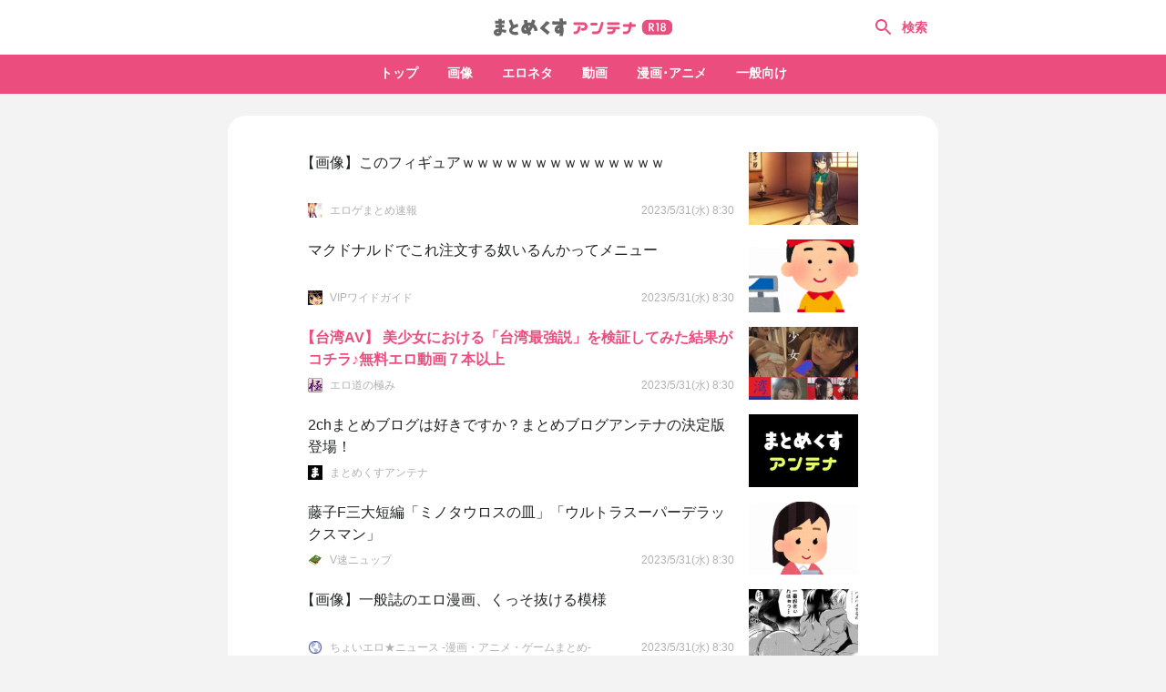

--- FILE ---
content_type: text/html; charset=UTF-8
request_url: https://mtmx18.jp/posts/3173420081107435520
body_size: 6232
content:
<!DOCTYPE html>
<html lang="ja">

<head>

    <!-- Global site tag (gtag.js) - Google Analytics -->
        <script async
            src="https://www.googletagmanager.com/gtag/js?id=UA-156109730-1"></script>
        <script>
            window.dataLayer = window.dataLayer || [];

            function gtag() {
                dataLayer.push(arguments);
            }

            gtag('js', new Date());

            gtag('config', 'UA-156109730-1');
        </script>
    
    <meta charset="utf-8">
    <meta name="viewport" content="width=device-width, initial-scale=1">

            <meta name="referrer" content="unsafe-url">
    
    <title>【台湾AV】 美少女における「台湾最強説」を検証してみた結果がコチラ♪無料エロ動画７本以上 | まとめくすアンテナR18</title>
            <meta name="description" content="まとめくすアンテナR18は、エロネタ・エロ画像・エロ動画・エロアニメのブログ記事を紹介する、エロに特化した無料まとめアンテナサイトです。">
        <meta name="keywords" content="アンテナ,まとめ,無料,エロ,エロネタ,エロ画像,エロ動画,エロアニメ">

    
    <script src="/js/app.js?id=be3fc9c652a2ac2042a3" defer></script>
    <link href="/css/app.css?id=1d13429013d4606a40bd" rel="stylesheet">

    <link rel="icon" type="image/x-icon" href="/favicon.ico">
    <link rel="icon" type="image/png" href="/icon-192x192-circle.png" sizes="192x192">
    <link rel="apple-touch-icon" sizes="180x180" href="/apple-touch-icon-180x180.png">

            <meta property="og:locale" content="ja_JP"/>
        <meta property="og:title" content="【台湾AV】 美少女における「台湾最強説」を検証してみた結果がコチラ♪無料エロ動画７本以上 | まとめくすアンテナR18"/>
        <meta property="og:type" content="website"/>
        <meta property="og:url" content="https://mtmx18.jp/posts/3173420081107435520"/>
        <meta property="og:image" content="https://img.mtmx18.jp/post-images/72/03/7203f0387dd1cfa820fa7d79733c1b4996c6a9fc807db2ff43c02920010d537b.jpeg"/>
        <meta property="og:site_name" content="まとめくすアンテナR18"/>
        <meta property="og:description"
            content="【台湾AV】 美少女における「台湾最強説」を検証してみた結果がコチラ♪【提供元：AV男爵の黙示録様】この記事の動画はこちら↓＞＞＞無料エロ動画７本以上【台湾AV】 美少女における「台湾最強説」を検証してみた結果がコチラ♪The post 【"/>
        <meta name="twitter:card" content="summary_large_image">
        <meta name="twitter:site" content="@kaigaian">
        <meta name="twitter:creator" content="@kaigaian">
        <meta name="twitter:title" content="【台湾AV】 美少女における「台湾最強説」を検証してみた結果がコチラ♪無料エロ動画７本以上 | まとめくすアンテナR18">
        <meta name="twitter:description"
            content="【台湾AV】 美少女における「台湾最強説」を検証してみた結果がコチラ♪【提供元：AV男爵の黙示録様】この記事の動画はこちら↓＞＞＞無料エロ動画７本以上【台湾AV】 美少女における「台湾最強説」を検証してみた結果がコチラ♪The post 【">
        <meta name="twitter:image" content="https://img.mtmx18.jp/post-images/72/03/7203f0387dd1cfa820fa7d79733c1b4996c6a9fc807db2ff43c02920010d537b.jpeg">
    
    <meta name="theme-color" content="#eb4e7e">

        <style>
            .bg-color {
                background-color: #eb4e7e;
            }

            .font-color {
                color: #eb4e7e;
            }

            .border-color {
                border-color: #eb4e7e;
            }

            .theme-color {
                background-color: #eb4e7e;
                border-color: #eb4e7e;
                color: #eb4e7e;
            }
        </style>

        <meta name="robots" content="noindex,follow">
</head>

<body>
<div id="app" :class="{ 'search-shown': searchFieldShown }" @click="closeSearchField">
    <nav id="header">
        <h1>
    <a href="https://mtmx18.jp">
        <img src="/images/logo.svg" alt="まとめくすアンテナR18" id="logo">
    </a>
</h1>

        
                    <div>
    <ul>
        <li class=""><a
                href="/">トップ</a></li>
                            <li class="">
                <a href="/categories/image">画像</a>
            </li>
                    <li class="">
                <a href="/categories/neta">エロネタ</a>
            </li>
                    <li class="">
                <a href="/categories/movie">動画</a>
            </li>
                    <li class="">
                <a href="/categories/animation">漫画･アニメ</a>
            </li>
        
                    <li>
                <a href="https://mtmx.jp/" target="_blank" rel="nofollow">一般向け</a>
            </li>
            </ul>
</div>
            </nav>

    <div id="search" :class="{ shown: searchFieldShown }" @click.stop>
    <form method="get" action="https://mtmx18.jp/search" id="search-form" :class="{ fixed: searchFieldShown }">
                    <input type="hidden" name="lc">
                <div id="search-field">
            <input type="text" name="query" value="" id="search-input"
                placeholder="タイトルを検索" ref="search-input" required>
            <button type="submit">
                <svg xmlns="http://www.w3.org/2000/svg" width="24" height="24" viewBox="0 0 24 24">
                    <path
                        d="M15.5 14h-.79l-.28-.27C15.41 12.59 16 11.11 16 9.5 16 5.91 13.09 3 9.5 3S3 5.91 3 9.5 5.91 16 9.5 16c1.61 0 3.09-.59 4.23-1.57l.27.28v.79l5 4.99L20.49 19l-4.99-5zm-6 0C7.01 14 5 11.99 5 9.5S7.01 5 9.5 5 14 7.01 14 9.5 11.99 14 9.5 14z"/>
                </svg>
            </button>
        </div>

            <label for="search-input" id="search-label" @click="toggleSearchField"></label>
    </form>

            <div id="hot-keywords" v-on:touchstart="blurSearch">
            <h4 class="header">話題のキーワード</h4>

            <ul>
                                    <li><a href="https://mtmx18.jp/search/%E9%85%8D%E4%BF%A1%E3%82%B5%E3%82%A4%E3%83%88"
                            rel="nofollow">配信サイト</a></li>
                                    <li><a href="https://mtmx18.jp/search/%E4%BD%93%E9%A8%93%E8%AB%87"
                            rel="nofollow">体験談</a></li>
                                    <li><a href="https://mtmx18.jp/search/%E8%89%B2%E7%99%BD"
                            rel="nofollow">色白</a></li>
                                    <li><a href="https://mtmx18.jp/search/%E4%BB%A4%E5%92%8C"
                            rel="nofollow">令和</a></li>
                                    <li><a href="https://mtmx18.jp/search/%E6%9C%80%E9%AB%98"
                            rel="nofollow">最高</a></li>
                                    <li><a href="https://mtmx18.jp/search/Twitter"
                            rel="nofollow">Twitter</a></li>
                                    <li><a href="https://mtmx18.jp/search/%E6%B7%AB%E4%B9%B1"
                            rel="nofollow">淫乱</a></li>
                                    <li><a href="https://mtmx18.jp/search/%E9%AB%98%E7%80%AC%E3%82%8A%E3%81%AA"
                            rel="nofollow">高瀬りな</a></li>
                                    <li><a href="https://mtmx18.jp/search/%E7%99%BA%E5%A3%B2%E4%B8%AD%E6%AD%A2"
                            rel="nofollow">発売中止</a></li>
                                    <li><a href="https://mtmx18.jp/search/%E5%AD%95%E3%81%BE%E3%81%9B"
                            rel="nofollow">孕ませ</a></li>
                                    <li><a href="https://mtmx18.jp/search/%E7%94%9F%E4%B8%AD"
                            rel="nofollow">生中</a></li>
                                    <li><a href="https://mtmx18.jp/search/NTR"
                            rel="nofollow">NTR</a></li>
                                    <li><a href="https://mtmx18.jp/search/%E3%83%8F%E3%83%BC%E3%83%89"
                            rel="nofollow">ハード</a></li>
                                    <li><a href="https://mtmx18.jp/search/%E7%9C%9F%E5%8F%B8"
                            rel="nofollow">真司</a></li>
                                    <li><a href="https://mtmx18.jp/search/%E9%9D%92%E8%91%89"
                            rel="nofollow">青葉</a></li>
                                    <li><a href="https://mtmx18.jp/search/PayPay"
                            rel="nofollow">PayPay</a></li>
                                    <li><a href="https://mtmx18.jp/search/%E5%A4%95%E7%BE%8E"
                            rel="nofollow">夕美</a></li>
                                    <li><a href="https://mtmx18.jp/search/%E3%83%9F%E3%83%9B"
                            rel="nofollow">ミホ</a></li>
                                    <li><a href="https://mtmx18.jp/search/%E3%82%86%E3%81%BF%E3%81%93"
                            rel="nofollow">ゆみこ</a></li>
                                    <li><a href="https://mtmx18.jp/search/%E9%81%8E%E5%A4%A7%E8%A9%95%E4%BE%A1"
                            rel="nofollow">過大評価</a></li>
                                    <li><a href="https://mtmx18.jp/search/Google"
                            rel="nofollow">Google</a></li>
                                    <li><a href="https://mtmx18.jp/search/gafam"
                            rel="nofollow">gafam</a></li>
                                    <li><a href="https://mtmx18.jp/search/Amazon"
                            rel="nofollow">Amazon</a></li>
                                    <li><a href="https://mtmx18.jp/search/%E3%83%A8%E3%83%BC%E3%83%AD%E3%83%83%E3%83%91"
                            rel="nofollow">ヨーロッパ</a></li>
                                    <li><a href="https://mtmx18.jp/search/%E3%82%A2%E3%83%A1%E3%83%AA%E3%82%AB"
                            rel="nofollow">アメリカ</a></li>
                                    <li><a href="https://mtmx18.jp/search/%E7%A7%80%E9%80%B8"
                            rel="nofollow">秀逸</a></li>
                                    <li><a href="https://mtmx18.jp/search/%E5%88%9D%E9%9F%B3%E3%83%9F%E3%82%AF"
                            rel="nofollow">初音ミク</a></li>
                                    <li><a href="https://mtmx18.jp/search/%E6%9E%95%E5%96%B6%E6%A5%AD"
                            rel="nofollow">枕営業</a></li>
                                    <li><a href="https://mtmx18.jp/search/%E5%AE%87%E5%AE%99%E5%85%84%E5%BC%9F"
                            rel="nofollow">宇宙兄弟</a></li>
                                    <li><a href="https://mtmx18.jp/search/%E9%81%8E%E5%8E%BB%E6%9C%80%E5%A4%9A"
                            rel="nofollow">過去最多</a></li>
                                    <li><a href="https://mtmx18.jp/search/SUPER%20BEST"
                            rel="nofollow">SUPER BEST</a></li>
                                    <li><a href="https://mtmx18.jp/search/%E3%81%A4%E3%81%8B%E3%81%95"
                            rel="nofollow">つかさ</a></li>
                                    <li><a href="https://mtmx18.jp/search/%E6%B0%B8%E9%87%8E"
                            rel="nofollow">永野</a></li>
                                    <li><a href="https://mtmx18.jp/search/%E4%B9%85%E4%BF%9D"
                            rel="nofollow">久保</a></li>
                                    <li><a href="https://mtmx18.jp/search/%E4%BB%8A%E6%97%A5%E5%AD%90"
                            rel="nofollow">今日子</a></li>
                                    <li><a href="https://mtmx18.jp/search/%E5%B0%91%E5%A5%B3%E6%BC%AB%E7%94%BB"
                            rel="nofollow">少女漫画</a></li>
                                    <li><a href="https://mtmx18.jp/search/%E5%86%A8%E6%A8%AB%E7%BE%A9%E5%8D%9A"
                            rel="nofollow">冨樫義博</a></li>
                                    <li><a href="https://mtmx18.jp/search/%E6%9D%91%E9%87%8D%E6%9D%8F%E5%A5%88"
                            rel="nofollow">村重杏奈</a></li>
                                    <li><a href="https://mtmx18.jp/search/%E6%A0%BC%E3%82%B2%E3%83%BC"
                            rel="nofollow">格ゲー</a></li>
                                    <li><a href="https://mtmx18.jp/search/%E3%83%96%E3%83%AA%E3%82%B8%E3%83%83%E3%83%88"
                            rel="nofollow">ブリジット</a></li>
                                    <li><a href="https://mtmx18.jp/search/%E3%82%AF%E3%83%AC%E3%83%A8%E3%83%B3%E3%81%97%E3%82%93%E3%81%A1%E3%82%83%E3%82%93"
                            rel="nofollow">クレヨンしんちゃん</a></li>
                                    <li><a href="https://mtmx18.jp/search/%E6%B2%B3%E5%90%88"
                            rel="nofollow">河合</a></li>
                                    <li><a href="https://mtmx18.jp/search/%E3%81%AF%E3%82%8B%E3%81%8B"
                            rel="nofollow">はるか</a></li>
                                    <li><a href="https://mtmx18.jp/search/%E3%81%A1%E3%82%87%E3%81%84%E3%83%AF%E3%83%AB"
                            rel="nofollow">ちょいワル</a></li>
                                    <li><a href="https://mtmx18.jp/search/%E7%94%9F%E6%84%8F%E6%B0%97"
                            rel="nofollow">生意気</a></li>
                                    <li><a href="https://mtmx18.jp/search/%E8%91%89%E6%9C%88%E3%82%82%E3%81%88"
                            rel="nofollow">葉月もえ</a></li>
                                    <li><a href="https://mtmx18.jp/search/%E3%83%86%E3%83%AC%E6%9D%B1"
                            rel="nofollow">テレ東</a></li>
                                    <li><a href="https://mtmx18.jp/search/%E3%83%AF%E3%83%AD%E3%82%BF"
                            rel="nofollow">ワロタ</a></li>
                            </ul>
        </div>
    </div>

    <main id="main">
        
            <div id="content">
    <div id="archive" class="posts">
                                                                                                
                    
                    <div
    class="post"
        data-outgoing-url="https://mtmx18.jp/api/outgoing?id=3173420111147040768"
    data-site-id="3571"
    data-categories="animation" 
>
    <a href="http://blog.livedoor.jp/isaacalwin1219-wcklswql/archives/19787852.html"
                target="_blank"
        rel="noopener nofollow"
                id="post-3173420111147040768" class="content"
    >
        <div class="body">
            <div class="title open-bracket">【画像】このフィギュアｗｗｗｗｗｗｗｗｗｗｗｗｗｗ</div>
            <div class="meta">
                <div class="site-name">エロゲまとめ速報</div>

                                    <time class="time" datetime="2023-05-31T17:30:47+09:00"
                        ></time>
                            </div>
        </div>
                    <img src="https://mtmx18.jp/images/placeholder.png" data-src="https://img.mtmx18.jp/post-images/26/88/26886d24faf9c83acf13f0802fc3da9b6c232fb22bafe4e3d7ab1157fa832e37_thumb.jpeg"
                alt="【画像】このフィギュアｗｗｗｗｗｗｗｗｗｗｗｗｗｗ" class="thumbnail lazyload">
            </a>
    <a href="https://mtmx18.jp/sites/3571"
        class="favicon" tabindex="-1">
        <img src="https://mtmx18.jp/images/placeholder.png" data-src="https://img.mtmx18.jp/icons/ba76df70d5c9ff9d5f26a41a2e3ace33dc6f9752.png" alt="エロゲまとめ速報"
            class="lazyload">
    </a>
    </div>
                                                                                
                    
                    <div
    class="post"
        data-outgoing-url="https://mtmx18.jp/api/outgoing?id=3173420094034280448"
    data-site-id="2410"
    data-categories="neta" 
>
    <a href="http://news4wide.net/article/posttime-202305311730.html"
                target="_blank"
        rel="noopener nofollow"
                id="post-3173420094034280448" class="content"
    >
        <div class="body">
            <div class="title">マクドナルドでこれ注文する奴いるんかってメニュー</div>
            <div class="meta">
                <div class="site-name">VIPワイドガイド</div>

                                    <time class="time" datetime="2023-05-31T17:30:43+09:00"
                        ></time>
                            </div>
        </div>
                    <img src="https://mtmx18.jp/images/placeholder.png" data-src="https://img.mtmx18.jp/post-images/fd/d0/fdd03c047f35406ed9be5b5b282db3587424947e54a595d2d3ae10a9df03420e_thumb.png"
                alt="マクドナルドでこれ注文する奴いるんかってメニュー" class="thumbnail lazyload">
            </a>
    <a href="https://mtmx18.jp/sites/2410"
        class="favicon" tabindex="-1">
        <img src="https://mtmx18.jp/images/placeholder.png" data-src="https://img.mtmx18.jp/icons/c7197269c30130f0aaebc0e2a73f67c3a0ce10f5.png" alt="VIPワイドガイド"
            class="lazyload">
    </a>
    </div>
                                                                                
                    
                    <div
    class="post target"
        data-outgoing-url="https://mtmx18.jp/api/outgoing?id=3173420081107435520"
    data-site-id="3528"
    data-categories="neta" 
>
    <a href="http://www.erokiwami.com/%E3%80%90%E5%8F%B0%E6%B9%BEav%E3%80%91-%E7%BE%8E%E5%B0%91%E5%A5%B3%E3%81%AB%E3%81%8A%E3%81%91%E3%82%8B%E3%80%8C%E5%8F%B0%E6%B9%BE%E6%9C%80%E5%BC%B7%E8%AA%AC%E3%80%8D%E3%82%92%E6%A4%9C%E8%A8%BC.html"
                target="_blank"
        rel="noopener nofollow"
                id="post-3173420081107435520" class="content"
    >
        <div class="body">
            <div class="title open-bracket">【台湾AV】 美少女における「台湾最強説」を検証してみた結果がコチラ♪無料エロ動画７本以上</div>
            <div class="meta">
                <div class="site-name">エロ道の極み</div>

                                    <time class="time" datetime="2023-05-31T17:30:40+09:00"
                        ></time>
                            </div>
        </div>
                    <img src="https://mtmx18.jp/images/placeholder.png" data-src="https://img.mtmx18.jp/post-images/72/03/7203f0387dd1cfa820fa7d79733c1b4996c6a9fc807db2ff43c02920010d537b_thumb.jpeg"
                alt="【台湾AV】 美少女における「台湾最強説」を検証してみた結果がコチラ♪無料エロ動画７本以上" class="thumbnail lazyload">
            </a>
    <a href="https://mtmx18.jp/sites/3528"
        class="favicon" tabindex="-1">
        <img src="https://mtmx18.jp/images/placeholder.png" data-src="https://img.mtmx18.jp/icons/e00f1c6e167ef133f25bf2f7d2f7b90e6ac0feb5.png" alt="エロ道の極み"
            class="lazyload">
    </a>
    </div>
                                                                                
                    
                    <div
    class="post ad"
        data-no-filter="true"
        data-outgoing-url="https://mtmx18.jp/api/outgoing/a?aid=2"
    data-site-id="0"
    data-categories="" 
>
    <a href="https://mtmx.jp/"
                id="post-0" class="content"
    >
        <div class="body">
            <div class="title">2chまとめブログは好きですか？まとめブログアンテナの決定版登場！</div>
            <div class="meta">
                <div class="site-name">まとめくすアンテナ</div>

                            </div>
        </div>
                    <img src="https://mtmx18.jp/images/placeholder.png" data-src="https://img.mtmx18.jp/ads/mtmx-antenna.png"
                alt="2chまとめブログは好きですか？まとめブログアンテナの決定版登場！" class="thumbnail lazyload">
            </a>
    <a href="https://mtmx.jp/"
        class="favicon" tabindex="-1">
        <img src="https://mtmx18.jp/images/placeholder.png" data-src="https://mtmx18.jp/images/ads/mtmx-antenna/icon.png?v=d5474ba" alt="まとめくすアンテナ"
            class="lazyload">
    </a>
    </div>
                                                                                
                    
                    <div
    class="post"
        data-outgoing-url="https://mtmx18.jp/api/outgoing?id=3173420076808273920"
    data-site-id="1674"
    data-categories="neta" 
>
    <a href="http://www.vsnp.net/article/posttime-202305311730.html"
                target="_blank"
        rel="noopener nofollow"
                id="post-3173420076808273920" class="content"
    >
        <div class="body">
            <div class="title">藤子F三大短編「ミノタウロスの皿」「ウルトラスーパーデラックスマン」</div>
            <div class="meta">
                <div class="site-name">V速ニュップ</div>

                                    <time class="time" datetime="2023-05-31T17:30:39+09:00"
                        ></time>
                            </div>
        </div>
                    <img src="https://mtmx18.jp/images/placeholder.png" data-src="https://img.mtmx18.jp/post-images/c7/6a/c76a75b4ebf61fbe874444fd1df7a9bffce2ff18c33258f6017f4f89ea5fc0e0_thumb.png"
                alt="藤子F三大短編「ミノタウロスの皿」「ウルトラスーパーデラックスマン」" class="thumbnail lazyload">
            </a>
    <a href="https://mtmx18.jp/sites/1674"
        class="favicon" tabindex="-1">
        <img src="https://mtmx18.jp/images/placeholder.png" data-src="https://img.mtmx18.jp/icons/14e292516d035e3ed66687a1fc5a55b011f9bc6b.png" alt="V速ニュップ"
            class="lazyload">
    </a>
    </div>
                                                                                
                    
                    <div
    class="post"
        data-outgoing-url="https://mtmx18.jp/api/outgoing?id=3173420051034275840"
    data-site-id="2418"
    data-categories="animation" 
>
    <a href="http://tyoieronews.blog.jp/archives/1081814084.html"
                target="_blank"
        rel="noopener nofollow"
                id="post-3173420051034275840" class="content"
    >
        <div class="body">
            <div class="title open-bracket">【画像】一般誌のエロ漫画、くっそ抜ける模様</div>
            <div class="meta">
                <div class="site-name">ちょいエロ★ニュース -漫画・アニメ・ゲームまとめ-</div>

                                    <time class="time" datetime="2023-05-31T17:30:33+09:00"
                        ></time>
                            </div>
        </div>
                    <img src="https://mtmx18.jp/images/placeholder.png" data-src="https://img.mtmx18.jp/post-images/56/26/5626404539aec62c97b0a2acac3766d3599be90b8c74586a1122cce00fce375f_thumb.jpeg"
                alt="【画像】一般誌のエロ漫画、くっそ抜ける模様" class="thumbnail lazyload">
            </a>
    <a href="https://mtmx18.jp/sites/2418"
        class="favicon" tabindex="-1">
        <img src="https://mtmx18.jp/images/placeholder.png" data-src="https://img.mtmx18.jp/icons/8b5183512638db7f9428afc6482b2402d11ae2c7.png" alt="ちょいエロ★ニュース -漫画・アニメ・ゲームまとめ-"
            class="lazyload">
    </a>
    </div>
                                                                                
                    
                    <div
    class="post"
        data-outgoing-url="https://mtmx18.jp/api/outgoing?id=3173420029618159616"
    data-site-id="3571"
    data-categories="animation" 
>
    <a href="http://blog.livedoor.jp/isaacalwin1219-wcklswql/archives/19787878.html"
                target="_blank"
        rel="noopener nofollow"
                id="post-3173420029618159616" class="content"
    >
        <div class="body">
            <div class="title open-bracket">【悲報】DLsite、終わる　お前らの想像する3倍は終わってる</div>
            <div class="meta">
                <div class="site-name">エロゲまとめ速報</div>

                                    <time class="time" datetime="2023-05-31T17:30:28+09:00"
                        ></time>
                            </div>
        </div>
                    <img src="https://mtmx18.jp/images/placeholder.png" data-src="https://img.mtmx18.jp/post-images/d5/af/d5af3dbc007524a3cc0a6b34431fdfe23e01f34a2bcd78f1c3b39cdd396719be_thumb.png"
                alt="【悲報】DLsite、終わる　お前らの想像する3倍は終わってる" class="thumbnail lazyload">
            </a>
    <a href="https://mtmx18.jp/sites/3571"
        class="favicon" tabindex="-1">
        <img src="https://mtmx18.jp/images/placeholder.png" data-src="https://img.mtmx18.jp/icons/ba76df70d5c9ff9d5f26a41a2e3ace33dc6f9752.png" alt="エロゲまとめ速報"
            class="lazyload">
    </a>
    </div>
                                                                                
                    
                    <div
    class="post"
        data-outgoing-url="https://mtmx18.jp/api/outgoing?id=3173420029567827968"
    data-site-id="1661"
    data-categories="neta" 
>
    <a href="http://mindhack2ch.com/article/posttime-202305311730.html"
                target="_blank"
        rel="noopener nofollow"
                id="post-3173420029567827968" class="content"
    >
        <div class="body">
            <div class="title open-bracket">【画像】高市大臣を刑事告発した市民団体がこちら [135853815]</div>
            <div class="meta">
                <div class="site-name">思考ちゃんねる</div>

                                    <time class="time" datetime="2023-05-31T17:30:28+09:00"
                        ></time>
                            </div>
        </div>
                    <img src="https://mtmx18.jp/images/placeholder.png" data-src="https://img.mtmx18.jp/post-images/5e/1b/5e1b347b720c96cad1ff6cda80501d10cfa24d5802bee0e67d42175a61df1c29_thumb.png"
                alt="【画像】高市大臣を刑事告発した市民団体がこちら [135853815]" class="thumbnail lazyload">
            </a>
    <a href="https://mtmx18.jp/sites/1661"
        class="favicon" tabindex="-1">
        <img src="https://mtmx18.jp/images/placeholder.png" data-src="https://img.mtmx18.jp/icons/f31b22547fc9fea3dea32427b29f18d0b56f37a6.png" alt="思考ちゃんねる"
            class="lazyload">
    </a>
    </div>
                                                                                
                    
                    <div
    class="post no-image"
        data-outgoing-url="https://mtmx18.jp/api/outgoing?id=3173419943538458624"
    data-site-id="1791"
    data-categories="neta" 
>
    <a href="http://nadarenews.com/archives/40073639.html"
                target="_blank"
        rel="noopener nofollow"
                id="post-3173419943538458624" class="content"
    >
        <div class="body">
            <div class="title open-bracket">【速報】すごいAV・登場ｗｗｗｗｗｗｗｗｗ.</div>
            <div class="meta">
                <div class="site-name">雪夜速報(●ﾟДﾟ●)TWINEWS！</div>

                                    <time class="time" datetime="2023-05-31T17:30:08+09:00"
                        ></time>
                            </div>
        </div>
            </a>
    <a href="https://mtmx18.jp/sites/1791"
        class="favicon" tabindex="-1">
        <img src="https://mtmx18.jp/images/placeholder.png" data-src="https://img.mtmx18.jp/icons/d9e195be020b8114ec11b0fc9af17588225d9198.png" alt="雪夜速報(●ﾟДﾟ●)TWINEWS！"
            class="lazyload">
    </a>
    </div>
                                                                                
                    
                    <div
    class="post no-image"
        data-outgoing-url="https://mtmx18.jp/api/outgoing?id=3173419922231394304"
    data-site-id="2429"
    data-categories="image" 
>
    <a href="http://blog.livedoor.jp/wakusoku/archives/1795714.html"
                target="_blank"
        rel="noopener nofollow"
                id="post-3173419922231394304" class="content"
    >
        <div class="body">
            <div class="title">エクリプスの魔女　　作：ONEONE1</div>
            <div class="meta">
                <div class="site-name">わくてか速報</div>

                                    <time class="time" datetime="2023-05-31T17:30:03+09:00"
                        ></time>
                            </div>
        </div>
            </a>
    <a href="https://mtmx18.jp/sites/2429"
        class="favicon" tabindex="-1">
        <img src="https://mtmx18.jp/images/placeholder.png" data-src="https://img.mtmx18.jp/icons/18790ceed838ff3c07f396bebbde886098c80192.png" alt="わくてか速報"
            class="lazyload">
    </a>
    </div>
                
                <div class="link">
                    <a href="https://mtmx18.jp" class="body">
                        <div class="title">まとめくすアンテナR18 トップへ</div>
                    </a>
                </div>
            </div>

    </div>

        
    </main>

    <footer id="footer">
    <nav class="nav">
        <a href="https://mtmx18.jp/about">このサイトについて</a>
        <a href="https://mtmx18.jp/settings">表示設定</a>
        <a href="https://mtmx18.jp/feeds">RSS 紹介</a>
        <a href="https://mtmx18.jp/archives">過去の記事一覧</a>
        <a href="https://mtmx18.jp/link-generator">固定リンク作成ツール</a>
        <a href="https://mtmx18.jp/contact">お問い合わせ</a>
        <a href="https://mtmx18.jp/privacy">プライバシーポリシー</a>
    </nav>

    
    <div id="copyright">
                    <div><a href="https://mtmx18.jp">2chまとめアンテナ</a></div>
        
        <div>&copy;まとめくすアンテナR18</div>
    </div>
</footer>

    <a href="#app" id="button-to-top"><img src="https://mtmx18.jp/images/icons/arrow_upward.svg" alt="↑"></a>
</div>


<script defer src="https://static.cloudflareinsights.com/beacon.min.js/vcd15cbe7772f49c399c6a5babf22c1241717689176015" integrity="sha512-ZpsOmlRQV6y907TI0dKBHq9Md29nnaEIPlkf84rnaERnq6zvWvPUqr2ft8M1aS28oN72PdrCzSjY4U6VaAw1EQ==" data-cf-beacon='{"version":"2024.11.0","token":"f4f735b0712f464cb4c3f3dc599108d4","r":1,"server_timing":{"name":{"cfCacheStatus":true,"cfEdge":true,"cfExtPri":true,"cfL4":true,"cfOrigin":true,"cfSpeedBrain":true},"location_startswith":null}}' crossorigin="anonymous"></script>
</body>
</html>
<!-- 0.012846946716309 -->

--- FILE ---
content_type: text/css
request_url: https://mtmx18.jp/css/app.css?id=1d13429013d4606a40bd
body_size: 4305
content:
#mQTXuY6{border-top:1px solid #dae0e6}#mQTXuY6 iframe{display:block;width:100%;height:104px;border:none}@media screen and (min-width:780px){#mQTXuY6{border:none}#mQTXuY6,#mQTXuY6 iframe{height:96px}}#taboola-thumbnails-a{margin-top:20px;padding:8px 16px}@media screen and (min-width:780px){#taboola-thumbnails-a{padding:8px}}.taboola-inline{padding:8px 16px;border-top:1px solid #dae0e6}@media screen and (min-width:780px){.taboola-inline{border-top:none;padding:8px}}.button-default{height:40px;border-radius:4px;-webkit-box-shadow:0 1px 0 0 rgba(0,0,0,.1);box-shadow:0 1px 0 0 rgba(0,0,0,.1);border:1px solid #e3e3e3;background-image:-webkit-gradient(linear,left top,left bottom,from(#fdfdfd),to(#f5f5f5));background-image:linear-gradient(180deg,#fdfdfd,#f5f5f5);font-size:16px;font-weight:700;letter-spacing:-.1px;text-align:center;color:#333;cursor:pointer}.button-default:hover{border:1px solid #a0aeb6;background-image:-webkit-gradient(linear,left top,left bottom,from(#fdfdfd),to(#e8e8e8));background-image:linear-gradient(180deg,#fdfdfd,#e8e8e8)}.button-disabled{color:#aaa}#button-to-top{display:-webkit-box;display:-ms-flexbox;display:flex;-webkit-box-align:center;-ms-flex-align:center;align-items:center;-webkit-box-pack:center;-ms-flex-pack:center;justify-content:center;position:fixed;right:16px;bottom:-48px;width:48px;height:48px;padding:8px;border-radius:50%;font-size:48px;white-space:nowrap;text-decoration:none;line-height:1;-webkit-transition:bottom .2s ease-in-out;transition:bottom .2s ease-in-out;-webkit-tap-highlight-color:transparent}#button-to-top,#button-to-top:active,#button-to-top:hover,#button-to-top:visited{background-color:rgba(0,0,0,.5);color:#fff}#button-to-top.shown{bottom:16px}#button-to-top.shown-ios{bottom:40px}@media screen and (min-width:780px){#button-to-top{right:40px}#button-to-top.shown{bottom:40px}}@media screen and (min-width:1200px){#button-to-top{right:240px}}.button-rss{display:-webkit-box;display:-ms-flexbox;display:flex;-webkit-box-align:center;-ms-flex-align:center;align-items:center;-ms-flex-negative:0;flex-shrink:0;padding:0 8px;white-space:nowrap;height:30px;border:1px solid #ff9100;border-radius:8px;background-color:#fff;font-size:12px;color:#ff9100}.button-rss svg{fill:#ff9100}.button-rss:visited{color:#ff9100}.button-rss:hover{text-decoration:none}@media screen and (min-width:780px){.button-rss:hover{color:#fff;background-color:#ff9100}}.button-rss:hover svg{fill:currentColor}.button-rss:active{color:#fff;background-color:#ff9100}.button-rss svg{margin-right:4px}.anchor{display:inline;width:auto;height:auto;padding:unset;border:none;border-radius:unset;background:none;-webkit-box-shadow:none;box-shadow:none;cursor:pointer;font-size:inherit;text-align:inherit;-webkit-box-align:inherit;-ms-flex-align:inherit;align-items:inherit;-webkit-appearance:none}*{-webkit-box-sizing:border-box;box-sizing:border-box}h2{margin:16px 0 0;padding:0 16px;white-space:nowrap;overflow:hidden;text-overflow:ellipsis;line-height:40px;font-size:18px;font-weight:700;color:#707a8e}@media screen and (min-width:780px){h2{padding-left:0;margin-bottom:8px}}h3{display:-webkit-box;display:-ms-flexbox;display:flex;-webkit-box-align:center;-ms-flex-align:center;align-items:center;margin:4px 0;padding-left:16px;height:28px;font-size:14px;font-weight:400;background-color:#f3f3f3;color:#212526}h3:first-child{margin-top:0}@media screen and (min-width:780px){h3{padding-left:8px}}h4{border-bottom:1px solid #dae0e6;line-height:28px}h4,h5{margin:0;padding:0 16px;font-size:14px;color:#212526}h5{font-weight:700}.anchor,a{text-decoration:none}.anchor,.anchor:visited:not([class*=font-color]):not(.button-rss),a,a:visited:not([class*=font-color]):not(.button-rss){color:#eb4e7e}.anchor:hover,a:hover{text-decoration:underline}@media screen and (max-width:779px){.anchor,a{outline:none}}label{display:block;margin-bottom:8px}textarea{margin-bottom:16px;padding:8px;border-color:#dae0e6;font-size:14px}button,textarea{display:block;width:100%;border-radius:4px}button{height:40px;-webkit-box-shadow:0 1px 0 0 rgba(0,0,0,.1);box-shadow:0 1px 0 0 rgba(0,0,0,.1);background-image:-webkit-gradient(linear,left top,left bottom,from(#fdfdfd),to(#f5f5f5));background-image:linear-gradient(180deg,#fdfdfd,#f5f5f5);font-size:16px}p{margin:0 0 14px}p:last-child{margin-bottom:0}ul{margin:0;padding:0 0 0 20px}ul.cells{margin-bottom:24px;padding:0;list-style:none}ul.cells li{padding:8px 16px;border-bottom:1px solid #dae0e6}@media screen and (min-width:780px){ul.cells li{padding:8px}}pre{padding:8px;background-color:#f3f3f3}dl{margin:0;padding:0}dt{padding:16px 0 0;margin:16px 0 0;border-top:1px solid #dae0e6;font-weight:700}dt:first-child{margin-top:0;padding-top:0;border:none}dd{margin-left:0;padding:0}img{overflow:hidden}#header{display:-webkit-box;display:-ms-flexbox;display:flex;-ms-flex-wrap:wrap;flex-wrap:wrap;-ms-flex-pack:distribute;justify-content:space-around;background-color:#fff}#header .anchor,#header .anchor:hover,#header a,#header a:hover{color:#fff}#header h1{display:-webkit-box;display:-ms-flexbox;display:flex;-webkit-box-align:center;-ms-flex-align:center;align-items:center;-webkit-box-pack:center;-ms-flex-pack:center;justify-content:center;margin:0;height:60px;width:100%}@media screen and (min-width:780px){#header h1{height:60px}}#header h1 .anchor,#header h1 a{display:-webkit-box;display:-ms-flexbox;display:flex}#logo{display:block;width:auto;height:20px}#logo+span{font-size:20px;line-height:1;margin-left:4px}#bottom-nav{display:-webkit-box;display:-ms-flexbox;display:flex;-webkit-box-align:center;-ms-flex-align:center;align-items:center;-webkit-box-pack:center;-ms-flex-pack:center;justify-content:center;height:60px;font-size:14px}@media screen and (min-width:780px){#bottom-nav{height:auto;padding-top:40px;padding-bottom:40px}}#bottom-nav:hover{text-decoration:none}#bottom-nav svg{margin-right:4px;fill:#eb4e7e}#bottom-nav+#footer{margin:0}#footer{margin:40px 0 0;padding:16px 0;background-color:#fff;font-size:12px;text-align:center;color:#b1b1b1}@media screen and (min-width:780px){#footer{padding-bottom:40px}}#footer .nav{overflow:hidden;margin-bottom:16px}#footer .nav .anchor,#footer .nav a{display:block;width:50%;float:left;padding:8px 0}@media screen and (min-width:780px){#footer .nav{display:-webkit-box;display:-ms-flexbox;display:flex;-webkit-box-pack:center;-ms-flex-pack:center;justify-content:center;margin-bottom:24px}#footer .nav .anchor,#footer .nav a{width:auto;float:none;padding:8px 12px}}#footer .tw-bird{margin-bottom:16px;text-align:center;line-height:1}#footer .tw-bird img{width:32px;height:32px}#footer #copyright .anchor,#footer #copyright a{color:#b1b1b1}input[type=text]{height:34px}input[type=text],input[type=url],textarea{display:block;width:100%;margin-bottom:16px;padding-right:8px;padding-left:8px;border:1px solid #c0c5c8;background-color:#fff;border-radius:4px;font-size:16px;-webkit-appearance:none}html{height:100%;font-family:sans-serif}body,html{margin:0;padding:0}body{display:-webkit-box;display:-ms-flexbox;display:flex;-webkit-box-orient:vertical;-webkit-box-direction:normal;-ms-flex-direction:column;flex-direction:column;min-height:100%;background-color:#f3f3f3;color:#212526;font-size:14px;line-height:1.5;font-family:-apple-system,BlinkMacSystemFont,Helvetica Neue,\\30D2\30E9\30AE\30CE\89D2\30B4 ProN W3,Hiragino Kaku Gothic ProN,Arial,\\30E1\30A4\30EA\30AA,Meiryo,sans-serif}::-ms-backdrop,body{display:block}#app{-webkit-box-flex:1;-ms-flex:1;flex:1;width:100%}#content{padding-bottom:1px;background-color:#fff}@media screen and (min-width:780px){#content{margin:24px auto 0;width:780px;padding:16px 80px 80px;border-radius:20px}}.container,.form-container{padding:16px}@media screen and (min-width:780px){.form-container{margin-right:auto;margin-left:auto;width:460px}}.separator-top{border-top:1px solid #dae0e6}#form-generator-result-container{display:none}#form-generator-result{padding:8px 16px;border:1px solid #ecf0f5;background-color:#f4f6f8}#form-generator-result-link{display:block;margin-bottom:8px}#form-generator-result-copy{color:#eb4e7e;text-align:right}#post-nav{display:-webkit-box;display:-ms-flexbox;display:flex;-webkit-box-pack:center;-ms-flex-pack:center;justify-content:center;padding:16px 0}#post-nav>div,#post-nav>h2{margin:0;padding:0;border-width:1px 1px 1px 0;border-style:solid;border-color:#eb4e7e;font-size:12px;font-weight:400;line-height:1;background-color:#fff}#post-nav>div:first-child,#post-nav>h2:first-child{border-left-width:1px;border-top-left-radius:8px;border-bottom-left-radius:8px}#post-nav>div:last-child,#post-nav>h2:last-child{border-top-right-radius:8px;border-bottom-right-radius:8px}#post-nav>div .anchor,#post-nav>div a,#post-nav>h2 .anchor,#post-nav>h2 a{display:-webkit-box;display:-ms-flexbox;display:flex;-webkit-box-align:center;-ms-flex-align:center;align-items:center;-webkit-box-pack:center;-ms-flex-pack:center;justify-content:center;margin:0;padding:8px 0;width:92px;color:#eb4e7e}#post-nav>div .anchor:hover,#post-nav>div a:hover,#post-nav>h2 .anchor:hover,#post-nav>h2 a:hover{text-decoration:none}@media screen and (min-width:780px){#post-nav>div,#post-nav>h2{width:33%;font-size:18px;font-weight:700;border:none;color:#707a8e}#post-nav>div:first-child,#post-nav>div:last-child,#post-nav>h2:first-child,#post-nav>h2:last-child{border-radius:0}#post-nav>div:hover,#post-nav>h2:hover{background-color:#fff6fb}#post-nav>div .anchor,#post-nav>div a,#post-nav>h2 .anchor,#post-nav>h2 a{width:auto;color:#707a8e}}#post-nav>h2{background-color:#eb4e7e}#post-nav>h2 .anchor,#post-nav>h2 a{color:#fff}@media screen and (min-width:780px){#post-nav>h2{border-bottom:2px solid #eb4e7e;background-color:inherit}#post-nav>h2 .anchor,#post-nav>h2 a{color:#707a8e}}.posts .post{position:relative;border-top:1px solid #dae0e6}@media screen and (min-width:780px){.posts .post{border-top:none}}.posts .post.target .title{color:#eb4e7e;font-weight:700}.posts .post .favicon{position:absolute;display:block;-webkit-box-sizing:content-box;box-sizing:content-box;padding:16px;bottom:-8px;left:0;width:16px;min-width:16px;height:16px;z-index:1;-webkit-tap-highlight-color:rgba(0,0,0,0);-webkit-box-shadow:none;box-shadow:none;outline:none}@media screen and (min-width:780px){.posts .post .favicon{padding:0;bottom:16px;left:8px}}.posts .post .favicon img{width:16px;max-width:16px;height:16px;max-height:16px}.posts .post .content.anchor,.posts .post a.content{display:-webkit-box;display:-ms-flexbox;display:flex;-webkit-box-pack:justify;-ms-flex-pack:justify;justify-content:space-between;width:100%;height:104px;padding:8px 16px;color:#212526;text-decoration:none}.posts .post .content.anchor:hover,.posts .post a.content:hover{background-color:#fff6fb;color:#212526;text-decoration:none}.posts .post .content.anchor:visited,.posts .post a.content:visited{color:#a9b1c2}@media screen and (min-width:780px){.posts .post .content.anchor,.posts .post a.content{height:96px;padding:8px}.posts .post .content.anchor:hover .title,.posts .post a.content:hover .title{color:#eb4e7e;text-decoration:underline}}.posts .post .content.anchor .body,.posts .post a.content .body{-webkit-box-flex:1;-ms-flex-positive:1;flex-grow:1;max-width:100%;display:-webkit-box;display:-ms-flexbox;display:flex;-webkit-box-orient:vertical;-webkit-box-direction:normal;-ms-flex-direction:column;flex-direction:column;-webkit-box-pack:justify;-ms-flex-pack:justify;justify-content:space-between}.posts .post .content.anchor .body .meta,.posts .post a.content .body .meta{position:absolute;bottom:7px;width:calc(100% - 32px);display:-webkit-box;display:-ms-flexbox;display:flex;-webkit-box-pack:justify;-ms-flex-pack:justify;justify-content:space-between;white-space:nowrap;font-size:12px;color:#b1b1b1}@media screen and (min-width:780px){.posts .post .content.anchor .body .meta,.posts .post a.content .body .meta{position:relative;width:100%}}.posts .post .content.anchor .body .meta .site-name,.posts .post a.content .body .meta .site-name{overflow:hidden;text-overflow:ellipsis;margin-left:24px}.posts .post .content.anchor .body .meta .meta-group,.posts .post a.content .body .meta .meta-group{display:-webkit-box;display:-ms-flexbox;display:flex;overflow:hidden}.posts .post .content.anchor .body .meta .meta-group .site-name,.posts .post a.content .body .meta .meta-group .site-name{margin-left:32px}.posts .post .content.anchor .thumbnail,.posts .post a.content .thumbnail{-ms-flex-negative:0;flex-shrink:0;width:90px;height:60px;margin-left:8px}@media screen and (min-width:780px){.posts .post .content.anchor .thumbnail,.posts .post a.content .thumbnail{width:120px;height:80px;margin-left:16px}}.posts .post.ad .content.anchor,.posts .post.ad a.content{color:#212526}.posts .link{border-top:1px solid #dae0e6}.posts .link .anchor,.posts .link a{display:-webkit-box;display:-ms-flexbox;display:flex;-webkit-box-align:center;-ms-flex-align:center;align-items:center;-webkit-box-pack:center;-ms-flex-pack:center;justify-content:center;height:104px}.posts p{padding:0 16px}@media screen and (min-width:780px){.posts p{padding:0}}.title{display:-webkit-box;-webkit-box-orient:vertical;-webkit-line-clamp:3;line-height:1.25;height:60px;overflow:hidden;font-size:16px;word-break:break-word}@media screen and (min-width:780px){.title{-webkit-line-clamp:2;line-height:1.5;height:48px}}.read-more{border-top:1px solid #dae0e6}.read-more>.anchor,.read-more>a,.read-more>span{display:block;padding:32px 0;text-decoration:none;text-align:center}@media screen and (min-width:780px){.read-more{margin-top:40px;border:none}.read-more>.anchor,.read-more>a,.read-more>span{display:-webkit-box;display:-ms-flexbox;display:flex;-webkit-box-align:center;-ms-flex-align:center;align-items:center;-webkit-box-pack:center;-ms-flex-pack:center;justify-content:center;height:52px;padding:0}.read-more .anchor:hover,.read-more a:hover{background-color:#fff6fb;text-decoration:underline}}#date-nav.link{overflow:hidden}#date-nav.link .next,#date-nav.link .prev{display:-webkit-box;display:-ms-flexbox;display:flex;-webkit-box-align:center;-ms-flex-align:center;align-items:center;height:104px}#date-nav.link .prev{float:left;text-align:left;padding-left:16px}#date-nav.link .next{float:right;text-align:right;padding-right:16px}#date-nav.link .anchor,#date-nav.link a{display:inline;height:auto}@media screen and (min-width:780px){#date-nav.link .next,#date-nav.link .prev{padding:0}}#archive{margin-top:16px}#content .post.hidden{display:none}.post .body,::-ms-backdrop{width:468px}dl.site-info{margin-bottom:16px}dl.site-info dt{display:-webkit-box;display:-ms-flexbox;display:flex;-webkit-box-pack:start;-ms-flex-pack:start;justify-content:flex-start;-webkit-box-align:center;-ms-flex-align:center;align-items:center;margin:0;padding:0 16px;height:32px;white-space:nowrap;overflow:hidden;text-overflow:ellipsis;border-width:0 0 1px;border-style:solid;border-color:#dae0e6;font-size:14px;font-weight:700;color:#b1b1b1}dl.site-info dd{padding:8px 16px 40px;font-size:16px}dl.site-info dd.setting{display:-webkit-box;display:-ms-flexbox;display:flex;-webkit-box-pack:justify;-ms-flex-pack:justify;justify-content:space-between}dl.site-info .form-switch>:first-child,dl.site-info .form-switch>:last-child{display:inline}#search-form{background-color:#fff}#search-form.fixed{position:fixed;top:0;width:100%;height:60px;z-index:20}#search-field{position:absolute;display:none;top:13px;left:16px;right:56px;width:calc(100% - 16px - 56px)}#search-input{margin:0;width:100%;height:34px;padding-right:40px}#search-input+button[type=submit]{position:absolute;top:5px;right:8px;display:inline;border:none;margin:0;padding:0;width:24px;height:24px;outline:none;background:transparent;-webkit-box-shadow:none;box-shadow:none;cursor:pointer}#search-input+button[type=submit] svg path{fill:#eb4e7e}#search-label{position:absolute;top:18px;right:16px;margin:0;width:24px;height:24px;background-image:url("/images/icons/search.svg");background-repeat:no-repeat;cursor:pointer}#hot-keywords{position:absolute;top:60px;left:0;display:none;z-index:18;width:100%;padding:24px;border:1px solid #ced2d4;-webkit-box-shadow:0 2px 4px 0 rgba(0,0,0,.1);box-shadow:0 2px 4px 0 rgba(0,0,0,.1);background-color:#fff}@media screen and (max-width:779px){#hot-keywords{height:calc(100vh - 60px);overflow:scroll;padding-bottom:200px}}#hot-keywords .header{font-weight:400;margin-bottom:24px;padding:0;border:none;color:#212526}#hot-keywords ul{margin:0;padding:0;list-style:none}#hot-keywords ul li{margin-bottom:24px;white-space:nowrap;overflow:hidden;text-overflow:ellipsis;font-size:16px;color:#eb4e7e}#hot-keywords ul li:last-child{margin-bottom:0}#search.shown #search-field{display:block}#search.shown #search-label{background-image:url("/images/icons/clear.svg")}#search.shown #hot-keywords{display:block}@media screen and (min-width:780px){#search{position:absolute;top:0;left:0;right:0;margin:auto;width:780px}#search #search-form{position:relative;width:780px;height:auto;margin:0 auto}#search #search-field{width:240px}#search #search-label{top:13px;right:0;display:-webkit-box;display:-ms-flexbox;display:flex;-webkit-box-pack:end;-ms-flex-pack:end;justify-content:flex-end;-webkit-box-align:center;-ms-flex-align:center;align-items:center;width:80px;height:34px;padding-right:12px;text-align:right;background-position:left 8px center}#search #search-label:hover{background-color:#fff6fb;border-radius:4px}#search #search-label:after{content:"\691C\7D22";font-size:14px;font-weight:700;color:#eb4e7e}#search.shown #search-field{left:auto;right:0}#search.shown #search-label{display:none}#hot-keywords{width:600px;top:48px;left:auto;right:0;margin-right:0;padding-bottom:8px}#hot-keywords .header{margin-bottom:16px}#hot-keywords ul{display:-webkit-box;display:-ms-flexbox;display:flex;-ms-flex-wrap:wrap;flex-wrap:wrap}#hot-keywords ul li{margin-bottom:16px;margin-right:24px}#hot-keywords ul li:last-child{margin-bottom:16px}}@media screen and (max-width:779px){.search-shown #header,.search-shown #main{display:none}}ul.cells li{display:-webkit-box;display:-ms-flexbox;display:flex;-webkit-box-align:center;-ms-flex-align:center;align-items:center;-webkit-box-pack:justify;-ms-flex-pack:justify;justify-content:space-between;height:64px}ul.cells li .category,ul.cells li .site{overflow:hidden;white-space:nowrap;text-overflow:ellipsis;margin-right:8px}ul.cells li .category .category-name.anchor,ul.cells li .category .site-name.anchor,ul.cells li .category a.category-name,ul.cells li .category a.site-name,ul.cells li .site .category-name.anchor,ul.cells li .site .site-name.anchor,ul.cells li .site a.category-name,ul.cells li .site a.site-name{font-size:16px;color:#212526}ul.cells li .category .category-name.anchor:hover,ul.cells li .category .site-name.anchor:hover,ul.cells li .category a.category-name:hover,ul.cells li .category a.site-name:hover,ul.cells li .site .category-name.anchor:hover,ul.cells li .site .site-name.anchor:hover,ul.cells li .site a.category-name:hover,ul.cells li .site a.site-name:hover{color:#eb4e7e}ul.cells li .category .favicon,ul.cells li .site .favicon{margin-right:8px;vertical-align:text-top;width:16px;max-width:16px;height:16px;max-height:16px}ul.cells li .category .site-url,ul.cells li .site .site-url{overflow:hidden;white-space:nowrap;text-overflow:ellipsis;color:#b1b1b1}#setting-ng-words .container:last-child,#setting-ng-words .form-container:last-child{padding-bottom:0}.setting-section{margin-bottom:40px}#posts.sites section{margin:0 0 24px;border-bottom:1px solid #dae0e6}#posts.sites section:last-child{margin-bottom:0;border-bottom:none}@media screen and (min-width:780px){#posts.sites section{border-bottom:none}#posts.sites section:first-child{margin-top:16px}}#posts.sites h3{-webkit-box-pack:center;-ms-flex-pack:center;justify-content:center;padding:0 16px;height:56px;background-color:transparent;font-size:16px}#posts.sites h3 .anchor,#posts.sites h3 a{color:#707a8e;font-weight:700;white-space:nowrap;overflow:hidden;text-overflow:ellipsis}#posts.sites h3 .anchor:hover,#posts.sites h3 a:hover{color:#3492d8}.rank{-ms-flex-negative:0;flex-shrink:0;display:-webkit-box;display:-ms-flexbox;display:flex;-webkit-box-align:center;-ms-flex-align:center;align-items:center;-webkit-box-pack:center;-ms-flex-pack:center;justify-content:center;margin-right:8px;width:32px;height:32px;border:1px solid #0066a8;border-radius:50%;background-color:#fff;font-size:12px;color:#0066a8}.rank.rank-1{border-color:#e0cf00;background-color:#e0cf00;color:#fff}.rank.rank-2{border-color:#cdcdcd;background-color:#cdcdcd;color:#fff}.rank.rank-3{border-color:#a56328;background-color:#a56328;color:#fff}.form-switch{display:-webkit-box;display:-ms-flexbox;display:flex;-webkit-box-align:center;-ms-flex-align:center;align-items:center;font-size:12px;white-space:nowrap}.form-switch>:first-child,.form-switch>:last-child{display:none}@media screen and (min-width:780px){.form-switch>:first-child,.form-switch>:last-child{display:inline}}.form-switch label{margin:0 8px;position:relative;display:inline-block;width:48px;height:24px}.form-switch label .slider{position:absolute;cursor:pointer;top:0;left:0;right:0;bottom:0;border-radius:34px;background-color:#2196f3;-webkit-transition:.4s;transition:.4s}.form-switch label .slider:before{position:absolute;content:"";height:18px;width:18px;right:3px;top:3px;border-radius:50%;background-color:#fff;-webkit-transition:.4s;transition:.4s}.form-switch label input{opacity:0;width:0;height:0}.form-switch label input:checked+.slider{background-color:#ccc}.form-switch label input:checked+.slider:before{-webkit-transform:translateX(-24px);transform:translateX(-24px)}.text-muted{color:#b1b1b1}.open-bracket{text-indent:-8px}#header>div{-ms-flex-pack:distribute;justify-content:space-around;width:100%;background-color:#eb4e7e}#header>div,#header>div ul{display:-webkit-box;display:-ms-flexbox;display:flex}#header>div ul{overflow-x:auto;margin:0;padding:0;list-style:none}@media screen and (min-width:780px){#header>div ul{overflow-x:visible}}#header>div ul li{padding:0;border:none;white-space:nowrap;font-size:14px;font-weight:700}#header>div ul li.active .anchor,#header>div ul li.active a{border-color:#e2ff64}#header>div ul li .anchor,#header>div ul li a{display:block;padding:10px 16px 8px;min-width:60px;border-width:0 0 4px;border-style:solid;border-color:transparent;text-align:center}#header>div ul li .anchor:hover,#header>div ul li a:hover{text-decoration:none}@media screen and (min-width:780px){#header>div ul li .anchor:hover,#header>div ul li a:hover{background-color:hsla(0,0%,100%,.3)}}

--- FILE ---
content_type: image/svg+xml
request_url: https://mtmx18.jp/images/logo.svg
body_size: 2904
content:
<svg xmlns="http://www.w3.org/2000/svg" width="235" height="24" viewBox="0 0 235 24">
    <g fill="none" fill-rule="evenodd">
        <path fill="#EB4E7E" d="M104.688 7.105c0-.495.172-.914.516-1.259a1.71 1.71 0 0 1 1.257-.516h11.114c.106 0 .212.009.317.026h.16c1.234.036 2.248.367 3.042.994.794.627 1.368 1.337 1.72 2.132.353.795.53 1.598.53 2.41 0 .848-.172 1.67-.516 2.464-.344.795-.918 1.506-1.72 2.133-.763.595-1.72.9-2.873.914h-1.666a1.64 1.64 0 0 1-1.17-.457l-.073-.073a1.65 1.65 0 0 1-.53-1.245c0-.495.172-.914.516-1.258a1.71 1.71 0 0 1 1.257-.517h1.641c.335 0 .613-.11.834-.331.22-.22.383-.477.49-.768.105-.292.158-.588.158-.888 0-.282-.053-.57-.159-.86a2.08 2.08 0 0 0-.49-.769c-.22-.22-.498-.34-.833-.358h-11.749a1.64 1.64 0 0 1-1.17-.456l-.074-.073a1.65 1.65 0 0 1-.529-1.245zm7.939 3.099c.476.018.86.19 1.15.517.292.326.42.728.384 1.205l-.158 1.404a13.895 13.895 0 0 1-.98 3.55 8.043 8.043 0 0 1-2.13 2.82c-.908.769-1.98 1.188-3.215 1.259h-1.164a1.732 1.732 0 0 1-1.204-.517 1.735 1.735 0 0 1-.516-1.205c0-.494.163-.918.49-1.271a1.692 1.692 0 0 1 1.23-.557h.74a2.694 2.694 0 0 0 1.76-.768 3.83 3.83 0 0 0 1.046-1.63c.194-.608.335-1.275.423-2l.106-1.085c.088-.495.326-.905.714-1.232.389-.327.83-.49 1.324-.49zm14.409-2.336c0-.495.172-.914.516-1.259a1.71 1.71 0 0 1 1.257-.516h5.99c.493 0 .917.167 1.27.503.335.353.502.777.502 1.272 0 .494-.172.913-.516 1.258a1.71 1.71 0 0 1-1.257.516h-5.99a1.64 1.64 0 0 1-1.17-.456l-.073-.073a1.65 1.65 0 0 1-.53-1.245zm14.91 6.892c-.705 2.014-1.588 3.532-2.646 4.557-1.058 1.024-2.214 1.571-3.466 1.642h-4.975a1.732 1.732 0 0 1-1.204-.517 1.735 1.735 0 0 1-.516-1.205c0-.494.163-.918.49-1.271a1.692 1.692 0 0 1 1.23-.557h4.075c.67-.035 1.3-.291 1.892-.768.59-.477 1.036-1.02 1.336-1.63.3-.608.556-1.275.768-2l2.17-6.94c.123-.37.304-.675.542-.913.238-.239.604-.358 1.098-.358.476 0 .887.177 1.23.53.345.353.517.777.517 1.271 0 .184-.023.356-.068.517l-2.473 7.642zm6.997-7.655c0-.495.172-.914.516-1.259a1.71 1.71 0 0 1 1.257-.516h13.283c.494 0 .918.168 1.27.503.336.353.503.777.503 1.272 0 .494-.172.914-.516 1.258a1.71 1.71 0 0 1-1.257.516h-13.283a1.64 1.64 0 0 1-1.171-.456l-.073-.073a1.65 1.65 0 0 1-.53-1.245zm.106 5.933c0-.494.172-.913.516-1.258a1.71 1.71 0 0 1 1.256-.516h13.284c.494 0 .918.167 1.27.503.336.353.503.777.503 1.271 0 .495-.172.914-.516 1.259a1.71 1.71 0 0 1-1.257.516h-3.73c-.089.707-.23 1.395-.424 2.066-.353 1.113-.93 2.053-1.733 2.822-.803.768-1.822 1.187-3.057 1.258h-4.234a1.732 1.732 0 0 1-1.204-.517 1.735 1.735 0 0 1-.516-1.205c0-.494.163-.918.49-1.271a1.692 1.692 0 0 1 1.23-.557h3.335c.67-.035 1.226-.291 1.667-.768a3.345 3.345 0 0 0 .846-1.642.78.78 0 0 1 .027-.186h-5.98a1.64 1.64 0 0 1-1.171-.457l-.073-.073a1.65 1.65 0 0 1-.53-1.245zm20.698-3.443c0-.495.172-.914.516-1.259a1.71 1.71 0 0 1 1.257-.516h6.404l.158-1.192c.089-.495.327-.905.715-1.232.388-.327.829-.49 1.323-.49.476.018.86.19 1.151.517.291.326.419.728.384 1.205l-.159 1.192h3.731c.494 0 .917.168 1.27.503.335.353.503.777.503 1.272 0 .494-.172.914-.516 1.258a1.71 1.71 0 0 1-1.257.517h-4.207l-.265 1.96a13.895 13.895 0 0 1-.98 3.55 8.043 8.043 0 0 1-2.13 2.82c-.908.769-1.98 1.188-3.214 1.259h-2.964a1.732 1.732 0 0 1-1.204-.517 1.735 1.735 0 0 1-.516-1.205c0-.494.163-.918.49-1.271a1.692 1.692 0 0 1 1.23-.557h2.54a2.694 2.694 0 0 0 1.76-.768 3.83 3.83 0 0 0 1.045-1.63c.194-.608.335-1.275.424-2l.211-1.641h-5.927a1.64 1.64 0 0 1-1.17-.457l-.074-.073a1.65 1.65 0 0 1-.53-1.245z"/>
        <g fill="#666">
            <path d="M5.152 19.615c-.457-.053-.8-.275-.92-.594a.665.665 0 0 1 .17-.712c.126-.126.431-.345 1.04-.345.287 0 .64.049 1.074.178l.103.03.005.1c.002.028.03.68-.404 1.07-.259.234-.62.325-1.068.273zm5.582-5.213c-.008-.531-.018-1.141-.031-1.801l-.003-.145 3.088-.055-.114-3.834-.17.022c-.688.089-1.605.15-2.726.185l-.158.005-.042-1.776 3.883-.129-.128-3.916-.17.021c-.862.108-2.047.19-3.52.244l-.158.006-.058-2.216-.158.007A29.672 29.672 0 0 1 6.489.94L6.315.923l.004.173.05 2.058.004.148h-.16c-1.94.008-3.63-.018-4.267-.029l-.16-.003.032 4.026 4.655-.155.044 1.647-.163-.003a164.17 164.17 0 0 1-3.938-.119l-.164-.007.029 3.946 4.337-.077.043 1.549-.156.003C1.7 14.18-.005 16.568 0 18.77c.007 2.894 2.593 4.728 4.983 4.767l.182.001c3.332 0 5.125-1.712 5.48-5.229l.018-.17 5.242 1.3.023-.17c.142-1.032.442-2.863.565-3.602l.025-.152-5.782-.994-.002-.12zM41.165 12.285l.175-.171 1.247 3.703-.185.025c-.08.011-.167.017-.258.017-.677 0-1.506-.3-1.803-1.14-.425-1.2.773-2.384.824-2.434zm5.152.349c-.204-.333-.508-1.564-.706-2.516l-.032-.155.155-.029c1.868-.352 1.954-.016 1.98.095.024.09-.045.363-1.127 2.592l-.123.253-.147-.24zm6.88-4.639l-.115-.064.046-.124c.272-.735.543-1.448.785-2.085.413-1.086.74-1.944.854-2.339l.04-.136-.131-.051c-1.777-.698-3.294-1.307-3.87-1.697l-.17-.114-1.568 4.72-.14-.038c-1.095-.295-2.551-.344-4.102-.139l-.141.02-.03-.141a110.93 110.93 0 0 1-.658-3.372l-.027-.152-.151.026c-1.448.255-3.252.216-3.961.187l-.168-.007.007.168c.067 1.496.264 3.124.587 4.838l.019.1-.084.057c-1.83 1.234-4.003 3.446-3.97 6.974.021 2.251.76 3.972 2.138 4.976 1.432 1.044 3.471 1.227 5.743.512l.133-.041.055.127c.56 1.3 1.02 2.261 1.245 2.719l.078.158 3.925-2.645-.09-.13c-.469-.67-.944-1.566-1.414-2.66l-.037-.089.06-.073c1.058-1.256 2.122-3.001 3.164-5.185l.07-.147.143.077c1.224.666 1.913 3.729 2.095 4.651l.031.162.159-.042c1.46-.381 3.05-.438 3.874-.438h.193l-.03-.18c-.95-5.78-3.524-7.788-4.586-8.383zM73.834 5.962l-.343-.185c-1.121-.58-3.107-1.614-3.808-2.023l-.105-.062-9.011 9.505.117.107c.502.458 1.504 1.297 2.665 2.27 2.577 2.159 6.106 5.116 7.17 6.41l.14.17.111-.189c.464-.778 2.044-2.693 2.965-3.511l.138-.123-6.978-5.667 6.939-6.702zM31.098 17.683c-1.722.552-3.568.535-5.197-.046-.584-.208-.976-.431-1.237-.702-.229-.237-.36-.543-.353-.818.012-.474.427-1.123 1.11-1.738 1.765-1.586 4.383-2.412 6.916-3.21l.146-.046-1.177-3.89-.148.047c-.348.11-.694.215-1.037.32-1.297.397-2.523.772-3.584 1.283l-.145.069-.063-.15c-1.122-2.655-2.544-6.07-2.951-7.256l-.055-.161-.154.07c-.665.303-2.322 1.082-3.331 1.75l-.108.07 3.243 7.877-.207.18c-1.565 1.409-2.416 3.025-2.46 4.674-.037 1.374.508 2.75 1.495 3.775.696.723 1.603 1.277 2.771 1.695 1.266.452 2.61.678 3.966.678 1.307 0 2.623-.21 3.89-.63l.15-.05-1.338-3.837-.142.046zM86.13 14.213c-.22.534-.527 1.192-.939 1.541a.85.85 0 0 1-.41.198.83.83 0 0 1-.16-.217c-.284-.52-.2-1.293.193-1.797.367-.469 1.03-.767 1.68-.774-.108.373-.23.724-.364 1.049m5.367-5.777c1.439-.073 2.876-.168 4.308-.297l-.393-4.29c-1.378.124-2.76.217-4.144.287-.232-1.851-.533-3.284-.862-4.08l-4.37.565s.684 2.331.87 3.642c-3.249.03-6.5-.085-9.726-.353l-.364 4.292c3.03.252 6.08.378 9.13.378.399 0 .797-.009 1.196-.013l-.01.319c-2.191-.207-4.44.729-5.759 2.415-1.449 1.852-1.684 4.455-.584 6.476.544 1 1.371 1.77 2.329 2.164 1.28.527 2.799.383 4.084-.343-.15.695-.775 2.943-.998 3.622l4.306.472c.827-2.527 1.515-5.86 1.502-8.518-.003-.641-.01-2.207-.747-3.63.14-1.014.213-2.06.232-3.108"/>
        </g>
        <g transform="translate(195 2)">
            <rect width="40" height="20" fill="#EB4E7E" rx="8"/>
            <path fill="#FFF" d="M10.854 9.598h.558c1.524 0 2.286-.654 2.286-1.962 0-1.26-.756-1.89-2.268-1.89h-.576v3.852zm5.4 5.616h-2.286l-3.096-4.86-.018 4.86H9V4.288h2.898c2.436 0 3.654 1.098 3.654 3.294 0 .828-.213 1.518-.639 2.07-.426.552-1.005.87-1.737.954l3.078 4.608zM18.413 5.854V4.288h3.42v10.926H19.98v-9.36zM26.324 7.114c0 .492.15.894.45 1.206.3.312.669.468 1.107.468a1.49 1.49 0 0 0 1.098-.441c.294-.294.441-.705.441-1.233 0-.528-.141-.963-.423-1.305a1.366 1.366 0 0 0-1.107-.513c-.456 0-.831.159-1.125.477-.294.318-.441.765-.441 1.341m-.144 4.95c0 .612.162 1.092.486 1.44.324.348.738.522 1.242.522s.903-.183 1.197-.549c.294-.366.441-.837.441-1.413 0-.504-.156-.93-.468-1.278-.312-.348-.714-.522-1.206-.522-.444 0-.837.177-1.179.531a1.763 1.763 0 0 0-.513 1.269m-1.512-4.95c0-.924.306-1.674.918-2.25C26.198 4.288 26.96 4 27.872 4c.912 0 1.674.288 2.286.864.612.576.918 1.326.918 2.25 0 1.128-.48 1.932-1.44 2.412 1.176.432 1.764 1.356 1.764 2.772 0 .96-.345 1.734-1.035 2.322-.69.588-1.527.882-2.511.882-.984 0-1.818-.297-2.502-.891-.684-.594-1.026-1.365-1.026-2.313 0-1.392.588-2.316 1.764-2.772-.948-.492-1.422-1.296-1.422-2.412"/>
        </g>
    </g>
</svg>
